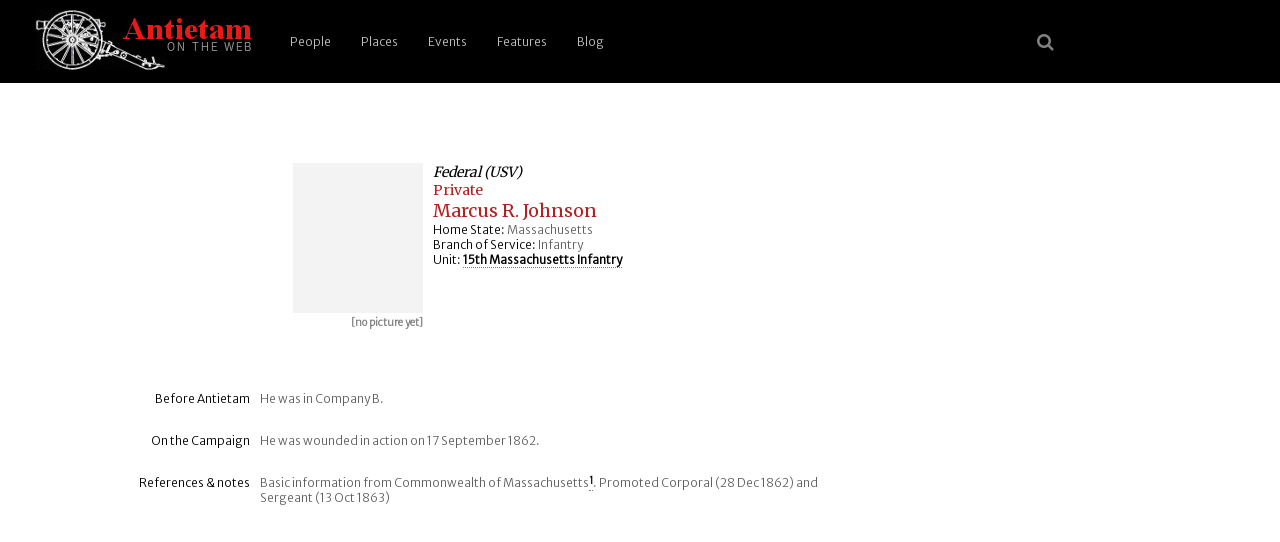

--- FILE ---
content_type: text/html; charset=UTF-8
request_url: https://antietam.aotw.org/officers.php?officer_id=5525
body_size: 2526
content:
<!DOCTYPE html>
<html>
<head>
<!--

    Unless otherwise credited on the site, all content 
    including code, text, images, (X)HTML, and CSS are 
    Copyright (c) 2004-2021 by Brian R Downey for 
    Antietam on the Web.   All Rights Reserved.

    Questions? Concerns? Interested in how we have done this 
    or how it works?  Please contact Brian from http://antietam.aotw.org/email_webmaster.php - I'd be happy to talk about it!
    
-->

<meta charset="UTF-8">
<meta name="viewport" content="width=device-width, initial-scale=1">

<link rel="alternate" type="application/rss+xml" href="/rss.xml" title="RSS Feed for AotW Updates" />
<link rel="canonical" href="http://antietam.aotw.org/" />
<link rel="stylesheet" type="text/css" href="/style/new_common.css" />
<link rel="apple-touch-icon" sizes="180x180" href="/apple-touch-icon.png" />
<link rel="icon" type="image/png" sizes="32x32" href="/favicon-32x32.png" />
<link rel="icon" type="image/png" sizes="16x16" href="/favicon-16x16.png" />
<link rel="manifest" href="/site.webmanifest" />
<link rel="mask-icon" href="/safari-pinned-tab.svg" color="#ffffff" />
<meta name="msapplication-TileColor" content="#b91d47" />
<meta name="theme-color" content="#ffffff" />
<link rel="shortcut icon" href="a.ico" />
<link href="https://fonts.googleapis.com/css?family=Merriweather|Merriweather+Sans:300&amp;subset=latin-ext" rel="stylesheet" />
<link rel="stylesheet" href="https://cdnjs.cloudflare.com/ajax/libs/font-awesome/4.7.0/css/font-awesome.min.css">


<title>Antietam: Pvt Marcus R. Johnson</title>
   
   <script type="text/javascript">
   		   
	<!-- 

	function newPopwin(page)
	{
	Popwin = window.open(page,'Popup', 
	'width=550,height=525,scrollbars=1,resizable=1,status=1,'+
	'menubar=1,toolbar=0,location=0,directories=0,copyhistory=0');
	}

	-->
   </script>

</head>
<body>
<header>
	    <a href="/index.php" style="border-bottom:none;" title="go home"><img src="/images/6pounder_aotw.jpg" alt="site logo" /></a>
	   <a href="#main-menu" role="button" id="main-menu-toggle" class="menu-toggle" aria-expanded="false" aria-controls="main-menu" aria-label="Open main menu">
	                           
	   <span class="sr-only">Open main menu</span>
	   <span class="fa fa-bars" aria-hidden="true"></span>
	   </a>
	                           
	   <nav id="main-menu" role="navigation" class="main-menu" aria-expanded="false" aria-label="Main menu">
	       <a href="#main-menu-toggle" role="button" id="main-menu-close" class="menu-close" aria-expanded="false" aria-controls="main-menu" aria-label="Close main menu">
	                                                   
	      <span class="sr-only">Close main menu</span>
	      <span class="fa fa-close" aria-hidden="true"></span>
	      </a>
	                                                   
	      <ul>
	        <li><a href="/officers.php?officer_id=all">People</a></li>
	        <li><a href="/places.php">Places</a></li>
	        <li><a href="/events.php">Events</a></li>
	        <li><a href="/features.php">Features</a></li>
	        <li><a href="http://behind.aotw.org">Blog</a></li>
	      </ul>
	   </nav>

	   <a href="#main-menu-toggle" class="backdrop"  tabindex="-1" aria-hidden="true" hidden></a>
	                                                               
	   <div class="social-menu">
	       <a href="/search_aotw.php" title="search the website"><span class="fa fa-search" aria-hidden="true"></a>
            <!--  <a href="/index.php" title="go home"><span class="fa fa-home" aria-hidden="true"></a> -->
	   </div>
	                                                               
      </header><!--  end header section -->

<div class="officer-top"> <!--   container, main part of the screen w/officer data -->
<div class="officer-image"> <!--  left side container for portrait and caption -->
<img src="images/none.gif" height=150 width=130 alt="[no picture yet]">
<p class="caption">[no picture yet]</p>
</div> <!--  end of left side portrait container -->
<div class="officer-top-data"> <!-- right side, top officer data -->
<h2>Federal (USV)</h2><h3>Private</h3><h1>Marcus R. Johnson </h1><p><span class="label">Home State:</span> Massachusetts</p>
<p><span class="label">Branch of Service:</span> Infantry</p>
<p><span class="label">Unit:</span> <a href = "/officers.php?unit_id=293&amp;from=results">15th Massachusetts Infantry</a></p>
</div> <!--  close top officer data right-side section -->

<div class="officer-main-row"><!--  typical row with pair: one label div, one narrative text div -->
<div class="officer-main-label"><p>Before Antietam</p></div>
<div class="officer-main-text"><p>He was in Company B.</p></div>
</div> <!--  end row  -->

<div class="officer-main-row"><!--  typical row with pair: one label div, one narrative text div -->
<div class="officer-main-label"><p>On the Campaign</p></div>
<div class="officer-main-text"><p>He was wounded in action on 17 September 1862.</p></div>
</div> <!--  end row  -->

<div class="officer-main-row"><!--  typical row with pair: one label div, one narrative text div -->
<div class="officer-main-label"><p>References &amp; notes</p></div>
<div class="officer-main-text" id="notes"><p>Basic information from Commonwealth of Massachusetts<a id="note_1" href="#note_1_ref"><span class="citation">1</span></a>. Promoted Corporal (28 Dec 1862) and Sergeant (13 Oct 1863)</p></div>
</div> <!--  end row  -->

</div>  <!--  end of main text section -->
<div class="citation-display"> <!-- list any footnotes found for this officer here -->
<h3 class="citation-display">Notes</h3>
<p><a id="note_1_ref"></a><a href="#note_1">1</a> &nbsp;&nbsp;Commonwealth of Massachusetts, Adjutant General, <i>Massachusetts Soldiers, Sailors, and Marines in the Civil War</i>, 8 Vols, Norwood (MA): Norwood Press, 1931-35, Vol. 2, pp. 141 - 204&nbsp;&nbsp;[AotW citation 5624]</p>  

<p>&nbsp;</p><p class="officer-search"><a href="officers.php?officer_id=all">&laquo; Search for another Person</a><p><p>&nbsp;</p>
</div> <!-- close lower citation section -->	
<!--   <div class="footer-break"> </div> -->

<div class="footer">

<div class="footer-band">

<p>Site last <a href="latest_site_update.php">updated</a> on 2 Jan 2026 | <em>Antietam on the Web</em> <a href="/exhibit.php?exhibit_id=3#copyright">&copy;</a>1996 - 2026 <a href="mailto:bdowney@aotw.org?Subject=From%20AotW" title="email the webmaster">Brian Downey</a> &amp; Contributors | <span style="color:red;font-weight:900;">30</span> years online!</p> 
</div>  <!--  end of footer-band div -->
</div>  <!--  end of footer div -->

<script>  <!-- reponsive top menu for small screen devices -->
function myFunction() {
    var x = document.getElementById("myTopnav");
    if (x.className === "topnav") {
        x.className += " responsive";
    } else {
        x.className = "topnav";
    }
}
</script>

</body>
</html>